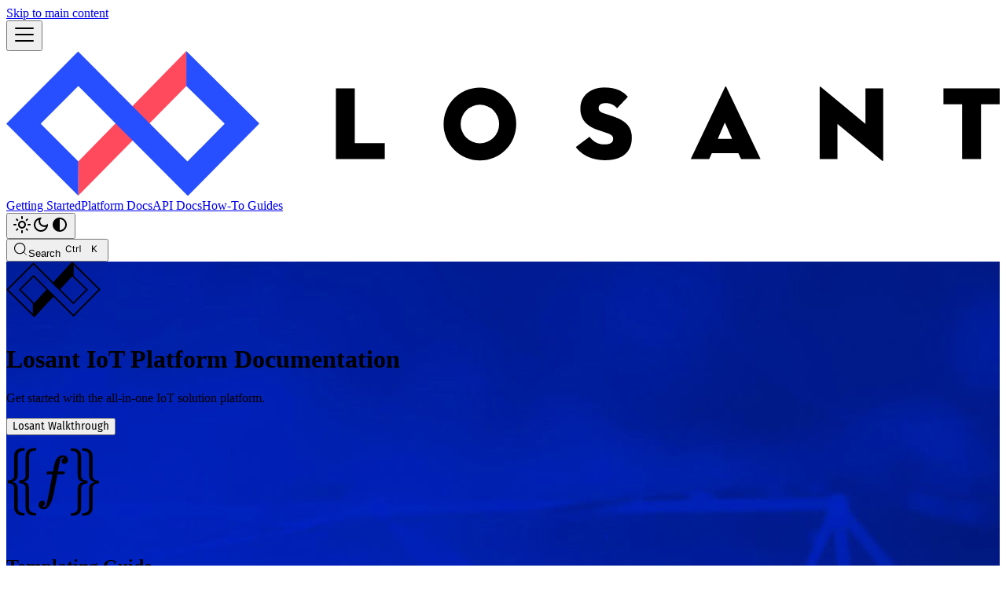

--- FILE ---
content_type: text/html
request_url: https://docs.losant.com/
body_size: 8735
content:
<!doctype html>
<html lang="en" dir="ltr" class="plugin-pages plugin-id-default" data-has-hydrated="false">
<head>
<meta charset="UTF-8">
<meta name="generator" content="Docusaurus v3.9.2">
<title data-rh="true">Losant IoT Platform Documentation</title><meta data-rh="true" name="viewport" content="width=device-width,initial-scale=1"><meta data-rh="true" name="twitter:card" content="summary_large_image"><meta data-rh="true" property="og:image" content="https://docs.losant.com/images/theme/social-card.png"><meta data-rh="true" name="twitter:image" content="https://docs.losant.com/images/theme/social-card.png"><meta data-rh="true" property="og:url" content="https://docs.losant.com/"><meta data-rh="true" property="og:locale" content="en"><meta data-rh="true" name="docusaurus_locale" content="en"><meta data-rh="true" name="docusaurus_tag" content="default"><meta data-rh="true" name="docsearch:language" content="en"><meta data-rh="true" name="docsearch:docusaurus_tag" content="default"><meta data-rh="true" name="algolia-site-verification" content="E73731FB26E03131"><meta data-rh="true" property="og:title" content="Losant IoT Platform Documentation"><meta data-rh="true" name="description" content="Get started with the all-in-one IoT solution platform."><meta data-rh="true" property="og:description" content="Get started with the all-in-one IoT solution platform."><link data-rh="true" rel="icon" href="/images/theme/favicon.ico"><link data-rh="true" rel="canonical" href="https://docs.losant.com/"><link data-rh="true" rel="alternate" href="https://docs.losant.com/" hreflang="en"><link data-rh="true" rel="alternate" href="https://docs.losant.com/" hreflang="x-default"><link data-rh="true" rel="preconnect" href="https://S3JCE0JGQX-dsn.algolia.net" crossorigin="anonymous"><script data-rh="true">function insertBanner(){var n=document.createElement("div");n.id="__docusaurus-base-url-issue-banner-container";n.innerHTML='\n<div id="__docusaurus-base-url-issue-banner" style="border: thick solid red; background-color: rgb(255, 230, 179); margin: 20px; padding: 20px; font-size: 20px;">\n   <p style="font-weight: bold; font-size: 30px;">Your Docusaurus site did not load properly.</p>\n   <p>A very common reason is a wrong site <a href="https://docusaurus.io/docs/docusaurus.config.js/#baseUrl" style="font-weight: bold;">baseUrl configuration</a>.</p>\n   <p>Current configured baseUrl = <span style="font-weight: bold; color: red;">/</span>  (default value)</p>\n   <p>We suggest trying baseUrl = <span id="__docusaurus-base-url-issue-banner-suggestion-container" style="font-weight: bold; color: green;"></span></p>\n</div>\n',document.body.prepend(n);var e=document.getElementById("__docusaurus-base-url-issue-banner-suggestion-container"),s=window.location.pathname,o="/"===s.substr(-1)?s:s+"/";e.innerHTML=o}document.addEventListener("DOMContentLoaded",function(){void 0===window.docusaurus&&insertBanner()})</script><link rel="preconnect" href="https://www.google-analytics.com">
<link rel="preconnect" href="https://www.googletagmanager.com">
<script async src="https://www.googletagmanager.com/gtag/js?id=G-47SH92Q4X3"></script>
<script>function gtag(){dataLayer.push(arguments)}window.dataLayer=window.dataLayer||[],gtag("js",new Date),gtag("config","G-47SH92Q4X3",{anonymize_ip:!0})</script>



<link rel="search" type="application/opensearchdescription+xml" title="Losant IoT Platform Documentation" href="/opensearch.xml"><link rel="stylesheet" href="/assets/css/styles.3c491772.css">
<script src="/assets/js/runtime~main.1d9ed4b8.js" defer="defer"></script>
<script src="/assets/js/main.c1a123ed.js" defer="defer"></script>
</head>
<body class="navigation-with-keyboard">
<svg style="display: none;"><defs>
<symbol id="theme-svg-external-link" viewBox="0 0 24 24"><path fill="currentColor" d="M21 13v10h-21v-19h12v2h-10v15h17v-8h2zm3-12h-10.988l4.035 4-6.977 7.07 2.828 2.828 6.977-7.07 4.125 4.172v-11z"/></symbol>
</defs></svg>
<script>!function(){var t=function(){try{return new URLSearchParams(window.location.search).get("docusaurus-theme")}catch(t){}}()||function(){try{return window.localStorage.getItem("theme")}catch(t){}}();document.documentElement.setAttribute("data-theme",t||"light"),document.documentElement.setAttribute("data-theme-choice",t||"light")}(),function(){try{const c=new URLSearchParams(window.location.search).entries();for(var[t,e]of c)if(t.startsWith("docusaurus-data-")){var a=t.replace("docusaurus-data-","data-");document.documentElement.setAttribute(a,e)}}catch(t){}}()</script><div id="__docusaurus"><link rel="preload" as="image" href="/images/theme/logo-dark-letters.svg"><link rel="preload" as="image" href="/images/theme/logo-light-letters.svg"><div role="region" aria-label="Skip to main content"><a class="skipToContent_PqIr" href="#__docusaurus_skipToContent_fallback">Skip to main content</a></div><nav aria-label="Main" class="theme-layout-navbar navbar navbar--fixed-top navbarHideable_EBvv"><div class="navbar__inner"><div class="theme-layout-navbar-left navbar__items"><button aria-label="Toggle navigation bar" aria-expanded="false" class="navbar__toggle clean-btn" type="button"><svg width="30" height="30" viewBox="0 0 30 30" aria-hidden="true"><path stroke="currentColor" stroke-linecap="round" stroke-miterlimit="10" stroke-width="2" d="M4 7h22M4 15h22M4 23h22"></path></svg></button><a class="navbar__brand" href="/"><div class="navbar__logo"><img src="/images/theme/logo-dark-letters.svg" alt="Losant Logo" class="themedComponent_nFFz themedComponent--light_PELz"><img src="/images/theme/logo-light-letters.svg" alt="Losant Logo" class="themedComponent_nFFz themedComponent--dark_ixzh"></div><b class="navbar__title text--truncate"></b></a><a class="navbar__item navbar__link" href="/getting-started/what-is-losant/">Getting Started</a><a class="navbar__item navbar__link" href="/applications/overview/">Platform Docs</a><a class="navbar__item navbar__link" href="/rest-api/overview/">API Docs</a><a class="navbar__item navbar__link" href="/guides/overview/">How-To Guides</a></div><div class="theme-layout-navbar-right navbar__items navbar__items--right"><div class="toggle_XeuE colorModeToggle_a6JI"><button class="clean-btn toggleButton__jmJ toggleButtonDisabled_fBcf" type="button" disabled="" title="system mode" aria-label="Switch between dark and light mode (currently system mode)"><svg viewBox="0 0 24 24" width="24" height="24" aria-hidden="true" class="toggleIcon_nokd lightToggleIcon_pqYQ"><path fill="currentColor" d="M12,9c1.65,0,3,1.35,3,3s-1.35,3-3,3s-3-1.35-3-3S10.35,9,12,9 M12,7c-2.76,0-5,2.24-5,5s2.24,5,5,5s5-2.24,5-5 S14.76,7,12,7L12,7z M2,13l2,0c0.55,0,1-0.45,1-1s-0.45-1-1-1l-2,0c-0.55,0-1,0.45-1,1S1.45,13,2,13z M20,13l2,0c0.55,0,1-0.45,1-1 s-0.45-1-1-1l-2,0c-0.55,0-1,0.45-1,1S19.45,13,20,13z M11,2v2c0,0.55,0.45,1,1,1s1-0.45,1-1V2c0-0.55-0.45-1-1-1S11,1.45,11,2z M11,20v2c0,0.55,0.45,1,1,1s1-0.45,1-1v-2c0-0.55-0.45-1-1-1C11.45,19,11,19.45,11,20z M5.99,4.58c-0.39-0.39-1.03-0.39-1.41,0 c-0.39,0.39-0.39,1.03,0,1.41l1.06,1.06c0.39,0.39,1.03,0.39,1.41,0s0.39-1.03,0-1.41L5.99,4.58z M18.36,16.95 c-0.39-0.39-1.03-0.39-1.41,0c-0.39,0.39-0.39,1.03,0,1.41l1.06,1.06c0.39,0.39,1.03,0.39,1.41,0c0.39-0.39,0.39-1.03,0-1.41 L18.36,16.95z M19.42,5.99c0.39-0.39,0.39-1.03,0-1.41c-0.39-0.39-1.03-0.39-1.41,0l-1.06,1.06c-0.39,0.39-0.39,1.03,0,1.41 s1.03,0.39,1.41,0L19.42,5.99z M7.05,18.36c0.39-0.39,0.39-1.03,0-1.41c-0.39-0.39-1.03-0.39-1.41,0l-1.06,1.06 c-0.39,0.39-0.39,1.03,0,1.41s1.03,0.39,1.41,0L7.05,18.36z"></path></svg><svg viewBox="0 0 24 24" width="24" height="24" aria-hidden="true" class="toggleIcon_nokd darkToggleIcon_jcHj"><path fill="currentColor" d="M9.37,5.51C9.19,6.15,9.1,6.82,9.1,7.5c0,4.08,3.32,7.4,7.4,7.4c0.68,0,1.35-0.09,1.99-0.27C17.45,17.19,14.93,19,12,19 c-3.86,0-7-3.14-7-7C5,9.07,6.81,6.55,9.37,5.51z M12,3c-4.97,0-9,4.03-9,9s4.03,9,9,9s9-4.03,9-9c0-0.46-0.04-0.92-0.1-1.36 c-0.98,1.37-2.58,2.26-4.4,2.26c-2.98,0-5.4-2.42-5.4-5.4c0-1.81,0.89-3.42,2.26-4.4C12.92,3.04,12.46,3,12,3L12,3z"></path></svg><svg viewBox="0 0 24 24" width="24" height="24" aria-hidden="true" class="toggleIcon_nokd systemToggleIcon_B1oY"><path fill="currentColor" d="m12 21c4.971 0 9-4.029 9-9s-4.029-9-9-9-9 4.029-9 9 4.029 9 9 9zm4.95-13.95c1.313 1.313 2.05 3.093 2.05 4.95s-0.738 3.637-2.05 4.95c-1.313 1.313-3.093 2.05-4.95 2.05v-14c1.857 0 3.637 0.737 4.95 2.05z"></path></svg></button></div><div class="navbarSearchContainer_Pnc5"><button type="button" class="DocSearch DocSearch-Button" aria-label="Search (Meta+k)" aria-keyshortcuts="Meta+k"><span class="DocSearch-Button-Container"><svg width="20" height="20" class="DocSearch-Search-Icon" viewBox="0 0 24 24" aria-hidden="true"><circle cx="11" cy="11" r="8" stroke="currentColor" fill="none" stroke-width="1.4"></circle><path d="m21 21-4.3-4.3" stroke="currentColor" fill="none" stroke-linecap="round" stroke-linejoin="round"></path></svg><span class="DocSearch-Button-Placeholder">Search</span></span><span class="DocSearch-Button-Keys"></span></button></div></div></div><div role="presentation" class="navbar-sidebar__backdrop"></div></nav><div id="__docusaurus_skipToContent_fallback" class="theme-layout-main main-wrapper mainWrapper_eOJW los-home-wrap"><header class="hero los-home-hero text--center"><div class="container"><div class="los-logomark-outline"><svg xmlns="http://www.w3.org/2000/svg" viewBox="0 0 841.9 500"><path d="M588.67.48V0L419.56 185.18l-176.69-177L0 251.33l249.69 248.66h.01v-.01l170.41-185.3L595.3 489.87l4.59 4.59 242-243.98zm-.19 131.12 122.19 119.79-112.04 113.18-116.8-117zM249.84 371.03 130.15 251.3l113.31-113.27 114.55 114.55zm350.02 105.11L428.88 305.16l-62.13-62.13-123.28-123.28-131.61 131.54L236.9 376.37l-.1 92.54L18.3 251.3 242.87 26.48l167.97 168.26 62.24 62.35 125.6 125.82 130.33-131.66-127.59-125.07V31.23l222.17 219.35z"></path></svg></div><h1 class="hero__title">Losant IoT Platform Documentation</h1><p class="hero__subtitle">Get started with the all-in-one IoT solution platform.</p><a href="/getting-started/walkthrough/"><button class="button button--lg button--outline button--secondary" type="button" aria-disabled="false">Losant Walkthrough</button></a></div></header><main class="container"><div class="row"><div class="col text--center padding-horiz--lg margin-bottom--xl"><svg xmlns="http://www.w3.org/2000/svg" viewBox="0 0 487.4 487.4"><path d="m189.2 368.3-2.8 1.5c5.5 1.2 8.5 1.8 8.9 1.8 4.7 0 8.8-4.3 12.3-12.8 2.4-6.8 9.9-43.2 22.4-109.2 5.7-30.9 8.7-46.4 8.9-46.6v-.9h-14.4q-14.4 0-15.3-.6c-1.4-.8-1.7-3-.6-6.7.8-3.1 1.3-4.7 1.5-4.9.4-1 1.3-1.6 2.7-1.7s6.2-.2 14.1-.2q14.7 0 14.7-.3c0-.4.9-5.5 2.8-15.3 1.8-9.8 3-15.7 3.6-17.8 4.3-19.4 10.8-32.9 19.4-40.5 8.2-6.7 16.6-10.1 25.4-10.1 7.4.4 13.5 2.7 18.5 6.8s7.5 9.5 7.5 16.2c0 5.9-1.8 10.9-5.5 15s-8.3 6.1-13.8 6.1c-9 0-13.5-4.3-13.5-12.8 0-7.6 3.6-13.1 10.7-16.6l2.8-1.5c-3.7-1.2-6.8-1.8-9.2-1.8-6 0-9.9 3.9-11.7 11.6-1.6 6.1-4.3 19.5-8 40.2l-4 20.2c0 .4 5.6.6 16.9.6q13.8 0 16.5.3c2.7.3 2.7.9 2.7 2.2 0 2.2-.7 5.5-2.1 9.8-.4 1-1.4 1.6-2.9 1.7-1.5 0-7 .1-16.4.1h-17.1l-7.1 37.4Q245.85 298 243 310.3c-6.9 30.9-16.2 51.8-27.8 62.9-7.6 6.6-15.1 9.8-22.4 9.8s-13.5-2-18.4-6.1-7.3-9.5-7.3-16.2c0-6.1 1.8-11.3 5.5-15.5s8.3-6.3 13.8-6.3c9 0 13.5 4.3 13.5 12.8 0 7.6-3.6 13.1-10.7 16.6M94.2 79.6c-25.6 0-35.2 9.5-35.2 30.1v94.7c0 25-10.5 32.3-31.5 36.7 21 4.4 31.5 11.7 31.5 36.7v94.7c0 20.2 9.6 29.7 35.2 29.7v13.6c-35.2 0-53.3-12.8-53.3-42.9v-98c0-19.4-12.2-26.1-32.7-26.1v-15.4c20.6 0 32.7-6.6 32.7-26.4v-98c0-30.1 18-42.9 53.3-42.9v13.6z"></path><path d="M153.1 79.6c-25.6 0-35.2 9.5-35.2 30.1v94.7c0 25-10.5 32.3-31.5 36.7 21 4.4 31.5 11.7 31.5 36.7v94.7c0 20.2 9.6 29.7 35.2 29.7v13.6c-35.2 0-53.3-12.8-53.3-42.9v-98c0-19.4-12.2-26.1-32.7-26.1v-15.4c20.6 0 32.7-6.6 32.7-26.4v-98c0-30.1 18-42.9 53.3-42.9v13.6zM387.1 110.1v98c0 19.8 12.6 26.4 32.7 26.4v15.4c-20.1 0-32.7 6.6-32.7 26.1v98c0 30.1-18 42.9-53.3 42.9v-13.6c25.6 0 35.2-9.5 35.2-29.7v-94.7c0-25 10.5-32.3 31.9-36.7-21.4-4.4-31.9-11.7-31.9-36.7v-94.7c0-20.5-9.6-30.1-35.2-30.1V67.1c35.2 0 53.3 12.8 53.3 42.9z"></path><path d="M446 110.1v98c0 19.8 12.6 26.4 32.7 26.4v15.4c-20.1 0-32.7 6.6-32.7 26.1v98c0 30.1-18 42.9-53.3 42.9v-13.6c25.6 0 35.2-9.5 35.2-29.7v-94.7c0-25 10.5-32.3 31.9-36.7-21.4-4.4-31.9-11.7-31.9-36.7v-94.7c0-20.5-9.6-30.1-35.2-30.1V67.1c35.2 0 53.3 12.8 53.3 42.9z"></path></svg><h2>Templating Guide</h2><p>Referencing and manipulating application data is a core feature of the Losant platform.</p><a href="/references/templating/"><button class="button button--outline button--secondary" type="button" aria-disabled="false">Learn Templating</button></a></div><div class="col text--center padding-horiz--lg margin-bottom--md"><svg xmlns="http://www.w3.org/2000/svg" viewBox="0 0 512 512"><path d="m509.478 296.631-45.73-63.109a8 8 0 0 0-3.579-2.761v-.001l-100.534-39.09c-2.407-18.086-11.95-36.115-30.72-49.925.972-13.316.012-26.717-2.927-40C318 65.632 295.535 31.431 261.023 2.84a8 8 0 0 0-10.207 0c-34.512 28.592-56.977 62.792-64.966 98.904-2.947 13.322-3.906 26.762-2.92 40.116-18.661 13.793-28.155 31.772-30.557 49.807L51.831 230.76v.001a8 8 0 0 0-3.579 2.761l-45.73 63.109a8.002 8.002 0 0 0 4.11 12.336 1838 1838 0 0 1 40.098 12.922V424.74c0 3.3 2.026 6.261 5.101 7.456l201.27 78.26a8 8 0 0 0 5.798 0l201.27-78.26a8 8 0 0 0 5.101-7.456V321.888c12.627-4.23 25.989-8.55 40.098-12.921a8 8 0 0 0 4.11-12.336m-159.773-58.002.998-1.729c4.863-8.422 8.018-18.004 9.121-27.991l75.37 29.306-71.516 27.807a30.32 30.32 0 0 0-23.939-11.7c-3.974 0-7.826.753-11.413 2.211-6.438-6.79-15.489-10.795-25.033-10.795-8.988 0-17.601 3.557-23.977 9.724l-.403-.081v-11.907h.979c6.815 0 12.75-4.129 15.119-10.519l5.055-13.634 38.724 22.246a7.996 7.996 0 0 0 10.915-2.938M256 307.892l-91.963-35.758a14.35 14.35 0 0 1 8.225-2.565c1.966 0 3.869.389 5.655 1.154a8.004 8.004 0 0 0 9.617-2.642c3.468-4.76 9.046-7.601 14.921-7.601a18.44 18.44 0 0 1 16.953 11.162 8 8 0 0 0 6.612 4.802 7.99 7.99 0 0 0 7.38-3.511 8.1 8.1 0 0 1 7.24-3.584 7.98 7.98 0 0 0 5.942-2.175 8 8 0 0 0 2.503-5.812v-17.889h13.828v19.458c0 2.255.952 4.405 2.621 5.922a8 8 0 0 0 6.146 2.041 14.4 14.4 0 0 1 7.074 1.085 8.004 8.004 0 0 0 9.619-2.642 18.52 18.52 0 0 1 14.92-7.6c6.547 0 12.663 3.522 15.961 9.192a7.997 7.997 0 0 0 11.772 2.334 14.23 14.23 0 0 1 8.712-2.942c2.7 0 5.268.759 7.475 2.102zm-23.893-80.418q-.064-.001-.081-.002a.5.5 0 0 1-.036-.08l-4.345-11.718h56.711l-4.345 11.718c-.014.039-.027.064-.03.075a1 1 0 0 1-.087.006zm107.452-3.919-30.962-17.787c8.512-14.683 14.427-29.94 17.688-45.446 20.247 19.143 21.648 44.272 13.274 63.233m-83.64-204.044c10.321 9.055 19.284 18.538 26.865 28.342h-53.729c7.581-9.804 16.543-19.287 26.864-28.342m-37.842 44.342h75.685c25.996 43.162 26.601 91.153-.099 135.763l-.035.056q-.028.002-.074.003h-75.269l-.062-.001h-.009l-.039-.06c-26.7-44.609-26.094-92.599-.098-135.761m-32.495 96.6c3.272 15.486 9.191 30.722 17.7 45.385l-30.84 17.717c-8.349-18.907-6.977-43.972 13.14-63.102m-16.351 82.178a7.97 7.97 0 0 0 3.978-1.064l38.724-22.246 5.056 13.634c2.369 6.39 8.304 10.519 15.119 10.519h.979v10.911a24 24 0 0 0-4.614 1.955 34.43 34.43 0 0 0-26.017-11.859c-8.987 0-17.6 3.557-23.977 9.725a30.4 30.4 0 0 0-6.216-.637c-9.853 0-18.774 4.648-24.397 12.277l-71.06-27.63 75.375-29.308c1.102 9.991 4.255 19.574 9.116 27.992l.999 1.73a8 8 0 0 0 6.935 4.001m-111.646 5.278 185.854 72.265-35.594 49.122c-18.94-9.617-80.333-38.94-185.841-72.284zm5.145 79.428c94.715 32.774 143.14 58.959 143.704 59.267a7.997 7.997 0 0 0 10.315-2.327L248 341.149v150.156L62.73 419.267zm386.54 91.93L264 491.306V341.149l31.252 43.129a8 8 0 0 0 10.316 2.325c.562-.307 48.86-26.457 143.702-59.268zm-145.116-49.971-35.594-49.122 185.854-72.265 35.581 49.103c-105.507 33.344-166.901 62.667-185.841 72.284m-48.102-232.319c9.005 0 17.471-3.507 23.838-9.874s9.875-14.833 9.875-23.838-3.507-17.471-9.875-23.838c-6.367-6.367-14.833-9.874-23.838-9.874-9.004 0-17.47 3.507-23.837 9.874s-9.874 14.833-9.874 23.837c0 9.005 3.507 17.471 9.874 23.838s14.833 9.875 23.837 9.875M243.528 90.74a17.66 17.66 0 0 1 12.524-5.179 17.66 17.66 0 0 1 12.524 5.179c3.346 3.346 5.188 7.793 5.188 12.524s-1.842 9.179-5.188 12.524a17.6 17.6 0 0 1-12.524 5.188c-4.73 0-9.178-1.842-12.524-5.188-6.905-6.905-6.905-18.142 0-25.048"></path></svg><h2>Connected Product Foundation</h2><p>Creating a new user-facing application? Start from our popular starter template.</p><a href="/cpf/overview/"><button class="button button--outline button--secondary" type="button" aria-disabled="false">Get Started with CPF</button></a></div><div class="col text--center padding-horiz--lg margin-bottom--md"><svg xmlns="http://www.w3.org/2000/svg" viewBox="0 0 500 500"><path d="M144.9 350.6h208.4v13H144.9zM354.2 341.5H143.8l-1-157.7 57.3 59.9 48.9-80 48.8 80 57.2-59.9zm-198.3-12.2h186.2l.6-115-47 49.2L249 187l-46.8 76.5-47.1-49.2zM249.3 156c-5.4 0-9.9-4.4-9.9-9.9s4.4-9.9 9.9-9.9 9.9 4.4 9.9 9.9-4.4 9.9-9.9 9.9m0-13c-1.7 0-3.1 1.4-3.1 3.1s1.4 3.1 3.1 3.1 3.1-1.4 3.1-3.1-1.4-3.1-3.1-3.1M353.3 177.2c-5.4 0-9.9-4.4-9.9-9.9 0-5.4 4.4-9.9 9.9-9.9s9.9 4.4 9.9 9.9-4.5 9.9-9.9 9.9m0-13c-1.7 0-3.1 1.4-3.1 3.1s1.4 3.1 3.1 3.1 3.1-1.4 3.1-3.1-1.4-3.1-3.1-3.1M144.7 177.2c-5.4 0-9.9-4.4-9.9-9.9 0-5.4 4.4-9.9 9.9-9.9s9.9 4.4 9.9 9.9-4.5 9.9-9.9 9.9m0-13c-1.7 0-3.1 1.4-3.1 3.1s1.4 3.1 3.1 3.1 3.1-1.4 3.1-3.1-1.4-3.1-3.1-3.1M64.7 364.5c-19.5 9.7-9.4 22.4-9.4 22.4zM64.8 364.5 55.4 387s16.1-1.8 9.4-22.5M28.8 384.6l23 7.9s-2.8-16-23-7.9M51.8 392.6l-23-7.9c10.9 18.7 23 7.9 23 7.9M43 364.5l9.4-22.4c-19.5 9.7-9.4 22.4-9.4 22.4M52.4 342.1 43 364.5s16.2-1.8 9.4-22.4M16.2 357.6 38 368.1c0 .1-.9-16.1-21.8-10.5M16.1 357.6c8.6 19.9 21.9 10.6 21.9 10.6zM33.9 341.5l9.1-21.7c-18.8 9.4-9.1 21.7-9.1 21.7M43.1 319.9 34 341.5s15.6-1.7 9.1-21.6M8.7 332.3l19.6 12.9s1.2-15.6-19.6-12.9M8.7 332.4c5.7 20.1 19.6 12.9 19.6 12.9zM27.4 318.5l11.1-20.7c-19.6 7.6-11.1 20.7-11.1 20.7M38.5 297.9l-11.1 20.7s15.7-.3 11.1-20.7M2.5 306.1l18.8 14c-.1.1 2.1-15.4-18.8-14M2.4 306.2c4.5 20.5 18.8 14 18.8 14zM23.4 295.6l14.4-18.5c-20.6 4.1-14.4 18.5-14.4 18.5M37.9 277.2l-14.4 18.5s15.4 2.4 14.4-18.5M0 280.1l16.5 16.7c.1 0 4.5-15.1-16.5-16.7M0 280.2c1.5 20.9 16.5 16.7 16.5 16.7zM21 270.3l14.8-15.6C16.7 256.6 21 270.3 21 270.3M35.9 254.7l-14.8 15.6s13.9 3.6 14.8-15.6M.1 253.5l14.1 16.3s5-13.4-14.1-16.3"></path><path d="M.1 253.5c-.1 19.2 14 16.3 14 16.3zM23 246l15.2-15.2C19.1 232.2 23 246 23 246M38.3 230.8 23.1 246c0 .1 13.8 4 15.2-15.2M3.8 226.6l11.6 18.2s6.8-12.6-11.6-18.2M3.7 226.7c-2.8 19 11.6 18.2 11.6 18.2zM26.5 221.9 41 209.7c-17-.2-14.5 12.2-14.5 12.2M41 209.7 26.5 222s11.9 4.5 14.5-12.3M9.6 203.9l9.5 16.4s6.5-10.9-9.5-16.4M9.5 203.9c-3.2 16.6 9.5 16.4 9.5 16.4zM32.2 198.8 47.1 187c-17-.7-14.9 11.8-14.9 11.8M47.1 187.1l-14.9 11.8c0-.1 11.8 4.8 14.9-11.8M18.8 179l6.7 17.8c0-.1 8.2-9.7-6.7-17.8M25.4 196.8 18.7 179c-5.8 15.9 6.7 17.8 6.7 17.8M42.4 173.5l14.9-9.4c-15.6-2.4-14.9 9.4-14.9 9.4M57.3 164.1l-14.8 9.4c-.1 0 10.2 5.6 14.8-9.4M29.5 154.5l5.7 16.6s7.9-8.6-5.7-16.6M35.1 171.2l-5.7-16.6c-5.8 14.5 5.7 16.6 5.7 16.6M51.9 152.7l16-6.5c-14.6-5-16 6.5-16 6.5M68 146.2l-16 6.5c-.1 0 9 7.3 16-6.5M44.6 131.6l1.2 17.3s9.7-6.3-1.2-17.3M45.7 148.9l-1.2-17.3c-9.2 12.4 1.2 17.3 1.2 17.3M67.6 129.8l16.3-2.4c-12.4-7.9-16.3 2.4-16.3 2.4M83.9 127.5l-16.3 2.3s6.7 8.8 16.3-2.3M60.6 125.4s10-4.7 1-16.4zM60.5 125.4l1.1-16.4c-10.3 10.4-1.1 16.4-1.1 16.4M86.6 103l-11.3 11.9c-.1 0 10.5 2.8 11.3-11.9M75.2 114.9 86.5 103c-14.6 1.4-11.3 11.9-11.3 11.9M433.3 364.5c19.5 9.7 9.4 22.4 9.4 22.4zM433.2 364.5l9.4 22.4c0 .1-16.1-1.7-9.4-22.4M469.1 384.6l-23 7.9c.1 0 2.9-16 23-7.9M446.2 392.6l23-7.9c-10.9 18.7-23 7.9-23 7.9M455 364.5l-9.4-22.4c19.5 9.7 9.4 22.4 9.4 22.4M445.5 342.1l9.4 22.4s-16.1-1.8-9.4-22.4M481.8 357.6 460 368.1c0 .1.8-16.1 21.8-10.5M481.9 357.6c-8.6 19.9-21.9 10.6-21.9 10.6zM464 341.5l-9.1-21.7c18.8 9.4 9.1 21.7 9.1 21.7M454.9 319.9l9.1 21.7c0-.1-15.6-1.8-9.1-21.7M489.2 332.3l-19.6 12.9s-1.1-15.6 19.6-12.9M489.3 332.4c-5.7 20.1-19.6 12.9-19.6 12.9zM470.6 318.5l-11.1-20.7c19.6 7.6 11.1 20.7 11.1 20.7M459.5 297.9l11.1 20.7c-.1 0-15.7-.3-11.1-20.7M495.5 306.1l-18.8 14c0 .1-2.1-15.4 18.8-14M495.6 306.2c-4.5 20.5-18.8 14-18.8 14zM474.6 295.6l-14.4-18.5c20.5 4.1 14.4 18.5 14.4 18.5M460.1 277.2l14.4 18.5s-15.5 2.4-14.4-18.5M497.9 280.1l-16.5 16.7s-4.4-15.1 16.5-16.7M498 280.2c-1.5 20.9-16.5 16.7-16.5 16.7zM477 270.3l-14.8-15.6c19.1 1.9 14.8 15.6 14.8 15.6M462.1 254.7l14.8 15.6s-13.9 3.6-14.8-15.6M497.9 253.5l-14.1 16.3s-5-13.4 14.1-16.3M497.9 253.5c.1 19.2-14 16.3-14 16.3zM475 246l-15.2-15.2C478.9 232.2 475 246 475 246M459.7 230.8l15.2 15.2c0 .1-13.9 4-15.2-15.2M494.2 226.6l-11.6 18.2s-6.8-12.6 11.6-18.2M494.3 226.7c2.8 19-11.6 18.2-11.6 18.2zM471.5 221.9 457 209.7c17-.2 14.5 12.2 14.5 12.2"></path><path d="m457 209.7 14.5 12.2c0 .1-11.9 4.6-14.5-12.2M488.4 203.9l-9.5 16.4s-6.5-10.9 9.5-16.4M488.4 203.9c3.2 16.6-9.5 16.4-9.5 16.4zM465.8 198.8 450.9 187c16.9-.7 14.9 11.8 14.9 11.8M450.8 187.1l14.9 11.8c0-.1-11.7 4.8-14.9-11.8M479.2 179l-6.7 17.8c0-.1-8.2-9.7 6.7-17.8M472.6 196.8l6.7-17.8c5.8 15.9-6.7 17.8-6.7 17.8M455.6 173.5l-14.9-9.4c15.5-2.4 14.9 9.4 14.9 9.4M440.7 164.1l14.8 9.4s-10.2 5.6-14.8-9.4M468.4 154.5l-5.7 16.6c.1 0-7.8-8.6 5.7-16.6M462.9 171.2l5.7-16.6c5.8 14.5-5.7 16.6-5.7 16.6M446 152.7l-16-6.5c14.7-5 16 6.5 16 6.5M430 146.2l16 6.5s-9 7.3-16-6.5M453.4 131.6l-1.2 17.3s-9.7-6.3 1.2-17.3M452.2 148.9l1.2-17.3c9.3 12.4-1.2 17.3-1.2 17.3M430.4 129.8l-16.3-2.4c12.4-7.9 16.3 2.4 16.3 2.4"></path><path d="m414.1 127.5 16.3 2.3s-6.7 8.8-16.3-2.3M437.4 125.4s-10-4.7-1-16.4z"></path><path d="m437.4 125.4-1.1-16.4c10.4 10.4 1.1 16.4 1.1 16.4M411.4 103l11.3 11.9c.1 0-10.6 2.8-11.3-11.9M422.8 114.9 411.5 103c14.6 1.4 11.3 11.9 11.3 11.9"></path></svg><h2>Losant University</h2><p>Ready to become a pro at all things Losant? Our in-depth training courses are the best way to level up.</p><a href="/university/overview/"><button class="button button--outline button--secondary" type="button" aria-disabled="false">Begin Courses</button></a></div></div></main></div><footer class="theme-layout-footer footer footer--dark"><div class="container container-fluid"><div class="row footer__links"><div class="theme-layout-footer-column col footer__col"><div class="footer__title">Documentation</div><ul class="footer__items clean-list"><li class="footer__item"><a class="footer__link-item" href="/getting-started/what-is-losant/">Getting Started</a></li><li class="footer__item"><a class="footer__link-item" href="/applications/overview/">Platform Docs</a></li><li class="footer__item"><a class="footer__link-item" href="/rest-api/overview/">API Docs</a></li><li class="footer__item"><a class="footer__link-item" href="/guides/overview/">How-To Guides</a></li></ul></div><div class="theme-layout-footer-column col footer__col"><div class="footer__title">Templates</div><ul class="footer__items clean-list"><li class="footer__item"><a class="footer__link-item" href="/cpf/overview/">Connected Product Foundation</a></li><li class="footer__item"><a class="footer__link-item" href="/templates/overview/">Application Templates</a></li><li class="footer__item"><a class="footer__link-item" href="/template-library/overview/">Template Library</a></li></ul></div><div class="theme-layout-footer-column col footer__col"><div class="footer__title">Resources</div><ul class="footer__items clean-list"><li class="footer__item"><a class="footer__link-item" href="/mqtt/overview/">MQTT Clients</a></li><li class="footer__item"><a class="footer__link-item" href="/cli/overview/">Losant CLI</a></li><li class="footer__item"><a class="footer__link-item" href="/template-tester/">Template Tester</a></li><li class="footer__item"><a class="footer__link-item" href="/university/overview/">Losant University</a></li><li class="footer__item"><a class="footer__link-item" href="/workflow-lab/overview/">Workflow Lab</a></li></ul></div><div class="theme-layout-footer-column col footer__col"><div class="footer__title">More</div><ul class="footer__items clean-list"><li class="footer__item"><a href="https://www.losant.com/iot-platform?utm_campaign=Docs&amp;utm_source=Docs" target="_blank" rel="noopener noreferrer" class="footer__link-item">Losant IoT Platform<svg width="13.5" height="13.5" aria-label="(opens in new tab)" class="iconExternalLink_C5AW"><use href="#theme-svg-external-link"></use></svg></a></li><li class="footer__item"><a href="https://www.losant.com/blog?utm_campaign=Docs&amp;utm_source=Docs" target="_blank" rel="noopener noreferrer" class="footer__link-item">Blog<svg width="13.5" height="13.5" aria-label="(opens in new tab)" class="iconExternalLink_C5AW"><use href="#theme-svg-external-link"></use></svg></a></li><li class="footer__item"><a href="https://forums.losant.com/?utm_campaign=Docs&amp;utm_source=Docs" target="_blank" rel="noopener noreferrer" class="footer__link-item">Forums<svg width="13.5" height="13.5" aria-label="(opens in new tab)" class="iconExternalLink_C5AW"><use href="#theme-svg-external-link"></use></svg></a></li><li class="footer__item"><a href="https://www.losant.com/contact-us?utm_campaign=Docs&amp;utm_source=Docs" target="_blank" rel="noopener noreferrer" class="footer__link-item">Contact Us<svg width="13.5" height="13.5" aria-label="(opens in new tab)" class="iconExternalLink_C5AW"><use href="#theme-svg-external-link"></use></svg></a></li></ul></div></div><div class="footer__bottom text--center"><div class="footer__copyright">Copyright © 2025 Losant IoT, Inc. Built with Docusaurus.</div></div></div></footer></div>
</body>
</html>

--- FILE ---
content_type: text/javascript
request_url: https://docs.losant.com/assets/js/c4f5d8e4.557cbf48.js
body_size: 5630
content:
"use strict";(globalThis.webpackChunklosant_education=globalThis.webpackChunklosant_education||[]).push([[52634],{44753:(l,e,c)=>{c.r(e),c.d(e,{default:()=>C});var t,a=c(96363),n=c(40015),s=c(27007);function r(){return r=Object.assign?Object.assign.bind():function(l){for(var e=1;e<arguments.length;e++){var c=arguments[e];for(var t in c)({}).hasOwnProperty.call(c,t)&&(l[t]=c[t])}return l},r.apply(null,arguments)}const i=({title:l,titleId:e,...c})=>a.createElement("svg",r({xmlns:"http://www.w3.org/2000/svg",viewBox:"0 0 841.9 500","aria-labelledby":e},c),l?a.createElement("title",{id:e},l):null,t||(t=a.createElement("path",{d:"M588.67.48V0L419.56 185.18l-176.69-177L0 251.33l249.69 248.66h.01v-.01l170.41-185.3L595.3 489.87l4.59 4.59 242-243.98zm-.19 131.12 122.19 119.79-112.04 113.18-116.8-117zM249.84 371.03 130.15 251.3l113.31-113.27 114.55 114.55zm350.02 105.11L428.88 305.16l-62.13-62.13-123.28-123.28-131.61 131.54L236.9 376.37l-.1 92.54L18.3 251.3 242.87 26.48l167.97 168.26 62.24 62.35 125.6 125.82 130.33-131.66-127.59-125.07V31.23l222.17 219.35z"})));var o,M,d;function h(){return h=Object.assign?Object.assign.bind():function(l){for(var e=1;e<arguments.length;e++){var c=arguments[e];for(var t in c)({}).hasOwnProperty.call(c,t)&&(l[t]=c[t])}return l},h.apply(null,arguments)}const m=({title:l,titleId:e,...c})=>a.createElement("svg",h({xmlns:"http://www.w3.org/2000/svg",viewBox:"0 0 487.4 487.4","aria-labelledby":e},c),l?a.createElement("title",{id:e},l):null,o||(o=a.createElement("path",{d:"m189.2 368.3-2.8 1.5c5.5 1.2 8.5 1.8 8.9 1.8 4.7 0 8.8-4.3 12.3-12.8 2.4-6.8 9.9-43.2 22.4-109.2 5.7-30.9 8.7-46.4 8.9-46.6v-.9h-14.4q-14.4 0-15.3-.6c-1.4-.8-1.7-3-.6-6.7.8-3.1 1.3-4.7 1.5-4.9.4-1 1.3-1.6 2.7-1.7s6.2-.2 14.1-.2q14.7 0 14.7-.3c0-.4.9-5.5 2.8-15.3 1.8-9.8 3-15.7 3.6-17.8 4.3-19.4 10.8-32.9 19.4-40.5 8.2-6.7 16.6-10.1 25.4-10.1 7.4.4 13.5 2.7 18.5 6.8s7.5 9.5 7.5 16.2c0 5.9-1.8 10.9-5.5 15s-8.3 6.1-13.8 6.1c-9 0-13.5-4.3-13.5-12.8 0-7.6 3.6-13.1 10.7-16.6l2.8-1.5c-3.7-1.2-6.8-1.8-9.2-1.8-6 0-9.9 3.9-11.7 11.6-1.6 6.1-4.3 19.5-8 40.2l-4 20.2c0 .4 5.6.6 16.9.6q13.8 0 16.5.3c2.7.3 2.7.9 2.7 2.2 0 2.2-.7 5.5-2.1 9.8-.4 1-1.4 1.6-2.9 1.7-1.5 0-7 .1-16.4.1h-17.1l-7.1 37.4Q245.85 298 243 310.3c-6.9 30.9-16.2 51.8-27.8 62.9-7.6 6.6-15.1 9.8-22.4 9.8s-13.5-2-18.4-6.1-7.3-9.5-7.3-16.2c0-6.1 1.8-11.3 5.5-15.5s8.3-6.3 13.8-6.3c9 0 13.5 4.3 13.5 12.8 0 7.6-3.6 13.1-10.7 16.6M94.2 79.6c-25.6 0-35.2 9.5-35.2 30.1v94.7c0 25-10.5 32.3-31.5 36.7 21 4.4 31.5 11.7 31.5 36.7v94.7c0 20.2 9.6 29.7 35.2 29.7v13.6c-35.2 0-53.3-12.8-53.3-42.9v-98c0-19.4-12.2-26.1-32.7-26.1v-15.4c20.6 0 32.7-6.6 32.7-26.4v-98c0-30.1 18-42.9 53.3-42.9v13.6z"})),M||(M=a.createElement("path",{d:"M153.1 79.6c-25.6 0-35.2 9.5-35.2 30.1v94.7c0 25-10.5 32.3-31.5 36.7 21 4.4 31.5 11.7 31.5 36.7v94.7c0 20.2 9.6 29.7 35.2 29.7v13.6c-35.2 0-53.3-12.8-53.3-42.9v-98c0-19.4-12.2-26.1-32.7-26.1v-15.4c20.6 0 32.7-6.6 32.7-26.4v-98c0-30.1 18-42.9 53.3-42.9v13.6zM387.1 110.1v98c0 19.8 12.6 26.4 32.7 26.4v15.4c-20.1 0-32.7 6.6-32.7 26.1v98c0 30.1-18 42.9-53.3 42.9v-13.6c25.6 0 35.2-9.5 35.2-29.7v-94.7c0-25 10.5-32.3 31.9-36.7-21.4-4.4-31.9-11.7-31.9-36.7v-94.7c0-20.5-9.6-30.1-35.2-30.1V67.1c35.2 0 53.3 12.8 53.3 42.9z"})),d||(d=a.createElement("path",{d:"M446 110.1v98c0 19.8 12.6 26.4 32.7 26.4v15.4c-20.1 0-32.7 6.6-32.7 26.1v98c0 30.1-18 42.9-53.3 42.9v-13.6c25.6 0 35.2-9.5 35.2-29.7v-94.7c0-25 10.5-32.3 31.9-36.7-21.4-4.4-31.9-11.7-31.9-36.7v-94.7c0-20.5-9.6-30.1-35.2-30.1V67.1c35.2 0 53.3 12.8 53.3 42.9z"})));var v;function u(){return u=Object.assign?Object.assign.bind():function(l){for(var e=1;e<arguments.length;e++){var c=arguments[e];for(var t in c)({}).hasOwnProperty.call(c,t)&&(l[t]=c[t])}return l},u.apply(null,arguments)}const p=({title:l,titleId:e,...c})=>a.createElement("svg",u({xmlns:"http://www.w3.org/2000/svg",viewBox:"0 0 512 512","aria-labelledby":e},c),l?a.createElement("title",{id:e},l):null,v||(v=a.createElement("path",{d:"m509.478 296.631-45.73-63.109a8 8 0 0 0-3.579-2.761v-.001l-100.534-39.09c-2.407-18.086-11.95-36.115-30.72-49.925.972-13.316.012-26.717-2.927-40C318 65.632 295.535 31.431 261.023 2.84a8 8 0 0 0-10.207 0c-34.512 28.592-56.977 62.792-64.966 98.904-2.947 13.322-3.906 26.762-2.92 40.116-18.661 13.793-28.155 31.772-30.557 49.807L51.831 230.76v.001a8 8 0 0 0-3.579 2.761l-45.73 63.109a8.002 8.002 0 0 0 4.11 12.336 1838 1838 0 0 1 40.098 12.922V424.74c0 3.3 2.026 6.261 5.101 7.456l201.27 78.26a8 8 0 0 0 5.798 0l201.27-78.26a8 8 0 0 0 5.101-7.456V321.888c12.627-4.23 25.989-8.55 40.098-12.921a8 8 0 0 0 4.11-12.336m-159.773-58.002.998-1.729c4.863-8.422 8.018-18.004 9.121-27.991l75.37 29.306-71.516 27.807a30.32 30.32 0 0 0-23.939-11.7c-3.974 0-7.826.753-11.413 2.211-6.438-6.79-15.489-10.795-25.033-10.795-8.988 0-17.601 3.557-23.977 9.724l-.403-.081v-11.907h.979c6.815 0 12.75-4.129 15.119-10.519l5.055-13.634 38.724 22.246a7.996 7.996 0 0 0 10.915-2.938M256 307.892l-91.963-35.758a14.35 14.35 0 0 1 8.225-2.565c1.966 0 3.869.389 5.655 1.154a8.004 8.004 0 0 0 9.617-2.642c3.468-4.76 9.046-7.601 14.921-7.601a18.44 18.44 0 0 1 16.953 11.162 8 8 0 0 0 6.612 4.802 7.99 7.99 0 0 0 7.38-3.511 8.1 8.1 0 0 1 7.24-3.584 7.98 7.98 0 0 0 5.942-2.175 8 8 0 0 0 2.503-5.812v-17.889h13.828v19.458c0 2.255.952 4.405 2.621 5.922a8 8 0 0 0 6.146 2.041 14.4 14.4 0 0 1 7.074 1.085 8.004 8.004 0 0 0 9.619-2.642 18.52 18.52 0 0 1 14.92-7.6c6.547 0 12.663 3.522 15.961 9.192a7.997 7.997 0 0 0 11.772 2.334 14.23 14.23 0 0 1 8.712-2.942c2.7 0 5.268.759 7.475 2.102zm-23.893-80.418q-.064-.001-.081-.002a.5.5 0 0 1-.036-.08l-4.345-11.718h56.711l-4.345 11.718c-.014.039-.027.064-.03.075a1 1 0 0 1-.087.006zm107.452-3.919-30.962-17.787c8.512-14.683 14.427-29.94 17.688-45.446 20.247 19.143 21.648 44.272 13.274 63.233m-83.64-204.044c10.321 9.055 19.284 18.538 26.865 28.342h-53.729c7.581-9.804 16.543-19.287 26.864-28.342m-37.842 44.342h75.685c25.996 43.162 26.601 91.153-.099 135.763l-.035.056q-.028.002-.074.003h-75.269l-.062-.001h-.009l-.039-.06c-26.7-44.609-26.094-92.599-.098-135.761m-32.495 96.6c3.272 15.486 9.191 30.722 17.7 45.385l-30.84 17.717c-8.349-18.907-6.977-43.972 13.14-63.102m-16.351 82.178a7.97 7.97 0 0 0 3.978-1.064l38.724-22.246 5.056 13.634c2.369 6.39 8.304 10.519 15.119 10.519h.979v10.911a24 24 0 0 0-4.614 1.955 34.43 34.43 0 0 0-26.017-11.859c-8.987 0-17.6 3.557-23.977 9.725a30.4 30.4 0 0 0-6.216-.637c-9.853 0-18.774 4.648-24.397 12.277l-71.06-27.63 75.375-29.308c1.102 9.991 4.255 19.574 9.116 27.992l.999 1.73a8 8 0 0 0 6.935 4.001m-111.646 5.278 185.854 72.265-35.594 49.122c-18.94-9.617-80.333-38.94-185.841-72.284zm5.145 79.428c94.715 32.774 143.14 58.959 143.704 59.267a7.997 7.997 0 0 0 10.315-2.327L248 341.149v150.156L62.73 419.267zm386.54 91.93L264 491.306V341.149l31.252 43.129a8 8 0 0 0 10.316 2.325c.562-.307 48.86-26.457 143.702-59.268zm-145.116-49.971-35.594-49.122 185.854-72.265 35.581 49.103c-105.507 33.344-166.901 62.667-185.841 72.284m-48.102-232.319c9.005 0 17.471-3.507 23.838-9.874s9.875-14.833 9.875-23.838-3.507-17.471-9.875-23.838c-6.367-6.367-14.833-9.874-23.838-9.874-9.004 0-17.47 3.507-23.837 9.874s-9.874 14.833-9.874 23.837c0 9.005 3.507 17.471 9.874 23.838s14.833 9.875 23.837 9.875M243.528 90.74a17.66 17.66 0 0 1 12.524-5.179 17.66 17.66 0 0 1 12.524 5.179c3.346 3.346 5.188 7.793 5.188 12.524s-1.842 9.179-5.188 12.524a17.6 17.6 0 0 1-12.524 5.188c-4.73 0-9.178-1.842-12.524-5.188-6.905-6.905-6.905-18.142 0-25.048"})));var g,b,x,z,j;function w(){return w=Object.assign?Object.assign.bind():function(l){for(var e=1;e<arguments.length;e++){var c=arguments[e];for(var t in c)({}).hasOwnProperty.call(c,t)&&(l[t]=c[t])}return l},w.apply(null,arguments)}const f=({title:l,titleId:e,...c})=>a.createElement("svg",w({xmlns:"http://www.w3.org/2000/svg",viewBox:"0 0 500 500","aria-labelledby":e},c),l?a.createElement("title",{id:e},l):null,g||(g=a.createElement("path",{d:"M144.9 350.6h208.4v13H144.9zM354.2 341.5H143.8l-1-157.7 57.3 59.9 48.9-80 48.8 80 57.2-59.9zm-198.3-12.2h186.2l.6-115-47 49.2L249 187l-46.8 76.5-47.1-49.2zM249.3 156c-5.4 0-9.9-4.4-9.9-9.9s4.4-9.9 9.9-9.9 9.9 4.4 9.9 9.9-4.4 9.9-9.9 9.9m0-13c-1.7 0-3.1 1.4-3.1 3.1s1.4 3.1 3.1 3.1 3.1-1.4 3.1-3.1-1.4-3.1-3.1-3.1M353.3 177.2c-5.4 0-9.9-4.4-9.9-9.9 0-5.4 4.4-9.9 9.9-9.9s9.9 4.4 9.9 9.9-4.5 9.9-9.9 9.9m0-13c-1.7 0-3.1 1.4-3.1 3.1s1.4 3.1 3.1 3.1 3.1-1.4 3.1-3.1-1.4-3.1-3.1-3.1M144.7 177.2c-5.4 0-9.9-4.4-9.9-9.9 0-5.4 4.4-9.9 9.9-9.9s9.9 4.4 9.9 9.9-4.5 9.9-9.9 9.9m0-13c-1.7 0-3.1 1.4-3.1 3.1s1.4 3.1 3.1 3.1 3.1-1.4 3.1-3.1-1.4-3.1-3.1-3.1M64.7 364.5c-19.5 9.7-9.4 22.4-9.4 22.4zM64.8 364.5 55.4 387s16.1-1.8 9.4-22.5M28.8 384.6l23 7.9s-2.8-16-23-7.9M51.8 392.6l-23-7.9c10.9 18.7 23 7.9 23 7.9M43 364.5l9.4-22.4c-19.5 9.7-9.4 22.4-9.4 22.4M52.4 342.1 43 364.5s16.2-1.8 9.4-22.4M16.2 357.6 38 368.1c0 .1-.9-16.1-21.8-10.5M16.1 357.6c8.6 19.9 21.9 10.6 21.9 10.6zM33.9 341.5l9.1-21.7c-18.8 9.4-9.1 21.7-9.1 21.7M43.1 319.9 34 341.5s15.6-1.7 9.1-21.6M8.7 332.3l19.6 12.9s1.2-15.6-19.6-12.9M8.7 332.4c5.7 20.1 19.6 12.9 19.6 12.9zM27.4 318.5l11.1-20.7c-19.6 7.6-11.1 20.7-11.1 20.7M38.5 297.9l-11.1 20.7s15.7-.3 11.1-20.7M2.5 306.1l18.8 14c-.1.1 2.1-15.4-18.8-14M2.4 306.2c4.5 20.5 18.8 14 18.8 14zM23.4 295.6l14.4-18.5c-20.6 4.1-14.4 18.5-14.4 18.5M37.9 277.2l-14.4 18.5s15.4 2.4 14.4-18.5M0 280.1l16.5 16.7c.1 0 4.5-15.1-16.5-16.7M0 280.2c1.5 20.9 16.5 16.7 16.5 16.7zM21 270.3l14.8-15.6C16.7 256.6 21 270.3 21 270.3M35.9 254.7l-14.8 15.6s13.9 3.6 14.8-15.6M.1 253.5l14.1 16.3s5-13.4-14.1-16.3"})),b||(b=a.createElement("path",{d:"M.1 253.5c-.1 19.2 14 16.3 14 16.3zM23 246l15.2-15.2C19.1 232.2 23 246 23 246M38.3 230.8 23.1 246c0 .1 13.8 4 15.2-15.2M3.8 226.6l11.6 18.2s6.8-12.6-11.6-18.2M3.7 226.7c-2.8 19 11.6 18.2 11.6 18.2zM26.5 221.9 41 209.7c-17-.2-14.5 12.2-14.5 12.2M41 209.7 26.5 222s11.9 4.5 14.5-12.3M9.6 203.9l9.5 16.4s6.5-10.9-9.5-16.4M9.5 203.9c-3.2 16.6 9.5 16.4 9.5 16.4zM32.2 198.8 47.1 187c-17-.7-14.9 11.8-14.9 11.8M47.1 187.1l-14.9 11.8c0-.1 11.8 4.8 14.9-11.8M18.8 179l6.7 17.8c0-.1 8.2-9.7-6.7-17.8M25.4 196.8 18.7 179c-5.8 15.9 6.7 17.8 6.7 17.8M42.4 173.5l14.9-9.4c-15.6-2.4-14.9 9.4-14.9 9.4M57.3 164.1l-14.8 9.4c-.1 0 10.2 5.6 14.8-9.4M29.5 154.5l5.7 16.6s7.9-8.6-5.7-16.6M35.1 171.2l-5.7-16.6c-5.8 14.5 5.7 16.6 5.7 16.6M51.9 152.7l16-6.5c-14.6-5-16 6.5-16 6.5M68 146.2l-16 6.5c-.1 0 9 7.3 16-6.5M44.6 131.6l1.2 17.3s9.7-6.3-1.2-17.3M45.7 148.9l-1.2-17.3c-9.2 12.4 1.2 17.3 1.2 17.3M67.6 129.8l16.3-2.4c-12.4-7.9-16.3 2.4-16.3 2.4M83.9 127.5l-16.3 2.3s6.7 8.8 16.3-2.3M60.6 125.4s10-4.7 1-16.4zM60.5 125.4l1.1-16.4c-10.3 10.4-1.1 16.4-1.1 16.4M86.6 103l-11.3 11.9c-.1 0 10.5 2.8 11.3-11.9M75.2 114.9 86.5 103c-14.6 1.4-11.3 11.9-11.3 11.9M433.3 364.5c19.5 9.7 9.4 22.4 9.4 22.4zM433.2 364.5l9.4 22.4c0 .1-16.1-1.7-9.4-22.4M469.1 384.6l-23 7.9c.1 0 2.9-16 23-7.9M446.2 392.6l23-7.9c-10.9 18.7-23 7.9-23 7.9M455 364.5l-9.4-22.4c19.5 9.7 9.4 22.4 9.4 22.4M445.5 342.1l9.4 22.4s-16.1-1.8-9.4-22.4M481.8 357.6 460 368.1c0 .1.8-16.1 21.8-10.5M481.9 357.6c-8.6 19.9-21.9 10.6-21.9 10.6zM464 341.5l-9.1-21.7c18.8 9.4 9.1 21.7 9.1 21.7M454.9 319.9l9.1 21.7c0-.1-15.6-1.8-9.1-21.7M489.2 332.3l-19.6 12.9s-1.1-15.6 19.6-12.9M489.3 332.4c-5.7 20.1-19.6 12.9-19.6 12.9zM470.6 318.5l-11.1-20.7c19.6 7.6 11.1 20.7 11.1 20.7M459.5 297.9l11.1 20.7c-.1 0-15.7-.3-11.1-20.7M495.5 306.1l-18.8 14c0 .1-2.1-15.4 18.8-14M495.6 306.2c-4.5 20.5-18.8 14-18.8 14zM474.6 295.6l-14.4-18.5c20.5 4.1 14.4 18.5 14.4 18.5M460.1 277.2l14.4 18.5s-15.5 2.4-14.4-18.5M497.9 280.1l-16.5 16.7s-4.4-15.1 16.5-16.7M498 280.2c-1.5 20.9-16.5 16.7-16.5 16.7zM477 270.3l-14.8-15.6c19.1 1.9 14.8 15.6 14.8 15.6M462.1 254.7l14.8 15.6s-13.9 3.6-14.8-15.6M497.9 253.5l-14.1 16.3s-5-13.4 14.1-16.3M497.9 253.5c.1 19.2-14 16.3-14 16.3zM475 246l-15.2-15.2C478.9 232.2 475 246 475 246M459.7 230.8l15.2 15.2c0 .1-13.9 4-15.2-15.2M494.2 226.6l-11.6 18.2s-6.8-12.6 11.6-18.2M494.3 226.7c2.8 19-11.6 18.2-11.6 18.2zM471.5 221.9 457 209.7c17-.2 14.5 12.2 14.5 12.2"})),x||(x=a.createElement("path",{d:"m457 209.7 14.5 12.2c0 .1-11.9 4.6-14.5-12.2M488.4 203.9l-9.5 16.4s-6.5-10.9 9.5-16.4M488.4 203.9c3.2 16.6-9.5 16.4-9.5 16.4zM465.8 198.8 450.9 187c16.9-.7 14.9 11.8 14.9 11.8M450.8 187.1l14.9 11.8c0-.1-11.7 4.8-14.9-11.8M479.2 179l-6.7 17.8c0-.1-8.2-9.7 6.7-17.8M472.6 196.8l6.7-17.8c5.8 15.9-6.7 17.8-6.7 17.8M455.6 173.5l-14.9-9.4c15.5-2.4 14.9 9.4 14.9 9.4M440.7 164.1l14.8 9.4s-10.2 5.6-14.8-9.4M468.4 154.5l-5.7 16.6c.1 0-7.8-8.6 5.7-16.6M462.9 171.2l5.7-16.6c5.8 14.5-5.7 16.6-5.7 16.6M446 152.7l-16-6.5c14.7-5 16 6.5 16 6.5M430 146.2l16 6.5s-9 7.3-16-6.5M453.4 131.6l-1.2 17.3s-9.7-6.3 1.2-17.3M452.2 148.9l1.2-17.3c9.3 12.4-1.2 17.3-1.2 17.3M430.4 129.8l-16.3-2.4c12.4-7.9 16.3 2.4 16.3 2.4"})),z||(z=a.createElement("path",{d:"m414.1 127.5 16.3 2.3s-6.7 8.8-16.3-2.3M437.4 125.4s-10-4.7-1-16.4z"})),j||(j=a.createElement("path",{d:"m437.4 125.4-1.1-16.4c10.4 10.4 1.1 16.4 1.1 16.4M411.4 103l11.3 11.9c.1 0-10.6 2.8-11.3-11.9M422.8 114.9 411.5 103c14.6 1.4 11.3 11.9 11.3 11.9"})));var y=c(56826),E=c(33567),L=c(47259);function C(){const{siteConfig:l}=(0,s.A)();return(0,L.jsxs)(n.A,{wrapperClassName:"los-home-wrap",title:l.title,description:l.tagline,children:[(0,L.jsx)("header",{className:"hero los-home-hero text--center",children:(0,L.jsxs)("div",{className:"container",children:[(0,L.jsx)("div",{className:"los-logomark-outline",children:(0,L.jsx)(i,{})}),(0,L.jsx)(E.A,{as:"h1",className:"hero__title",children:l.title}),(0,L.jsx)("p",{className:"hero__subtitle",children:l.tagline}),(0,L.jsx)(y.A,{variant:"secondary",size:"lg",outline:!0,to:"/getting-started/walkthrough/",children:"Losant Walkthrough"})]})}),(0,L.jsx)("main",{className:"container",children:(0,L.jsxs)("div",{className:"row",children:[(0,L.jsxs)("div",{className:"col text--center padding-horiz--lg margin-bottom--xl",children:[(0,L.jsx)(m,{}),(0,L.jsx)(E.A,{as:"h2",children:"Templating Guide"}),(0,L.jsx)("p",{children:"Referencing and manipulating application data is a core feature of the Losant platform."}),(0,L.jsx)(y.A,{variant:"secondary",outline:!0,to:"/references/templating/",children:"Learn Templating"})]}),(0,L.jsxs)("div",{className:"col text--center padding-horiz--lg margin-bottom--md",children:[(0,L.jsx)(p,{}),(0,L.jsx)(E.A,{as:"h2",children:"Connected Product Foundation"}),(0,L.jsx)("p",{children:"Creating a new user-facing application? Start from our popular starter template."}),(0,L.jsx)(y.A,{variant:"secondary",outline:!0,to:"/cpf/overview/",children:"Get Started with CPF"})]}),(0,L.jsxs)("div",{className:"col text--center padding-horiz--lg margin-bottom--md",children:[(0,L.jsx)(f,{}),(0,L.jsx)(E.A,{as:"h2",children:"Losant University"}),(0,L.jsx)("p",{children:"Ready to become a pro at all things Losant? Our in-depth training courses are the best way to level up."}),(0,L.jsx)(y.A,{variant:"secondary",outline:!0,to:"/university/overview/",children:"Begin Courses"})]})]})})]})}},56826:(l,e,c)=>{c.d(e,{A:()=>r});c(96363);var t=c(13526),a=c(3255),n=c(47259);const s={sm:"sm",small:"sm",lg:"lg",large:"lg",medium:null},r=({size:l=null,outline:e=!1,variant:c="primary",block:r=!1,disabled:i=!1,className:o,style:M,to:d,onClick:h,children:m,type:v="button",id:u})=>{const p=l?s[l]:"",g=p?`button--${p}`:"",b=e?"button--outline":"",x=c?`button--${c}`:"",z=r?"button--block":"",j=i?"disabled":"",w=i?null:d;return(0,n.jsx)(a.A,{to:w,children:(0,n.jsx)("button",{className:(0,t.A)("button",g,b,x,z,j,o),id:u,onClick:h,style:M,type:v,"aria-disabled":i,children:m})})}}}]);

--- FILE ---
content_type: text/javascript
request_url: https://docs.losant.com/assets/js/a7456010.d8ea1bfb.js
body_size: 85
content:
"use strict";(globalThis.webpackChunklosant_education=globalThis.webpackChunklosant_education||[]).push([[61235],{88552:a=>{a.exports=JSON.parse('{"name":"docusaurus-plugin-content-pages","id":"default"}')}}]);

--- FILE ---
content_type: image/svg+xml
request_url: https://docs.losant.com/images/theme/logo-light-letters.svg
body_size: 540
content:
<svg viewBox="0 0 1490.02 216.43" xmlns="http://www.w3.org/2000/svg"><path d="m270.35 51.81-.32-51.81-162.28 165.2.16 50.83z" fill="#ff495c"/><path d="m270.02 0v52.15l57.57 56.43-55.86 56.42-164-164.28-107.73 107.86 107.91 107.46.05-51.05-56.4-56.42 56.44-56.43 164.29 164.29 107.34-108.22z" fill="#284fff"/><g fill="#f5f4f3"><path d="m494.35 55.63h28.34v82.06h45v23.82h-73.34z"/><path d="m854.18 143.45 20.56-15.45c5.14 6.38 11.52 11.52 22.11 11.52 8.41 0 13.39-2.49 13.39-8.41 0-4.52-3.42-6.7-10.43-9l-12.46-4.2c-15.41-5.14-26.35-14.48-26.35-31.91 0-20.86 17.28-31.61 36.12-31.61 18.69 0 29 6.7 35.19 14l-16.19 17c-4.36-4.51-9-7.63-17.44-7.63-6.85 0-10.28 3.12-10.28 7.32 0 4 2.34 6.07 7.47 7.78l14 4.67c21.18 7 28.34 17.13 28.34 32.08 0 19.46-12.15 33.48-40.17 33.48-23.77-.02-37.32-10.92-43.86-19.64z"/><path d="m1054.28 161.51h-27.72l51.54-107.75c.47-1.09 1.4-1.09 1.87 0l51.39 107.75h-29.27l-4-9h-39.86zm23.51-54.81-10.59 24.6h21.49z"/><path d="m1246.65 108.73v52.79h-26.65v-107.29c0-.93.47-1.71 2.18-.31l66.49 54.81v-53.1h26.63v107.44c0 1.25-.47 1.71-2.18.31z"/><path d="m1433.65 79.45h-28v-23.82h84.35v23.82h-28v82.06h-28.34v-82.06z"/><path d="m710.36 54.56a54.47 54.47 0 1 0 54.48 54.44 54.47 54.47 0 0 0 -54.48-54.44zm0 83.33a28.86 28.86 0 1 1 28.86-28.89 28.86 28.86 0 0 1 -28.86 28.89z"/></g></svg>

--- FILE ---
content_type: image/svg+xml
request_url: https://docs.losant.com/images/theme/logo-dark-letters.svg
body_size: 527
content:
<svg viewBox="0 0 1490.02 216.43" xmlns="http://www.w3.org/2000/svg"><path d="m270.35 51.81-.32-51.81-162.28 165.2.16 50.83z" fill="#ff495c"/><path d="m270.02 0v52.15l57.57 56.43-55.86 56.42-164-164.28-107.73 107.86 107.91 107.46.05-51.05-56.4-56.42 56.44-56.43 164.29 164.29 107.34-108.22z" fill="#284fff"/><path d="m494.35 55.63h28.34v82.06h45v23.82h-73.34z"/><path d="m854.18 143.45 20.56-15.45c5.14 6.38 11.52 11.52 22.11 11.52 8.41 0 13.39-2.49 13.39-8.41 0-4.52-3.42-6.7-10.43-9l-12.46-4.2c-15.41-5.14-26.35-14.48-26.35-31.91 0-20.86 17.28-31.61 36.12-31.61 18.69 0 29 6.7 35.19 14l-16.19 17c-4.36-4.51-9-7.63-17.44-7.63-6.85 0-10.28 3.12-10.28 7.32 0 4 2.34 6.07 7.47 7.78l14 4.67c21.18 7 28.34 17.13 28.34 32.08 0 19.46-12.15 33.48-40.17 33.48-23.77-.02-37.32-10.92-43.86-19.64z"/><path d="m1054.28 161.51h-27.72l51.54-107.75c.47-1.09 1.4-1.09 1.87 0l51.39 107.75h-29.27l-4-9h-39.86zm23.51-54.81-10.59 24.6h21.49z"/><path d="m1246.65 108.73v52.79h-26.65v-107.29c0-.93.47-1.71 2.18-.31l66.49 54.81v-53.1h26.63v107.44c0 1.25-.47 1.71-2.18.31z"/><path d="m1433.65 79.45h-28v-23.82h84.35v23.82h-28v82.06h-28.34v-82.06z"/><path d="m710.36 54.56a54.47 54.47 0 1 0 54.48 54.44 54.47 54.47 0 0 0 -54.48-54.44zm0 83.33a28.86 28.86 0 1 1 28.86-28.89 28.86 28.86 0 0 1 -28.86 28.89z"/></svg>